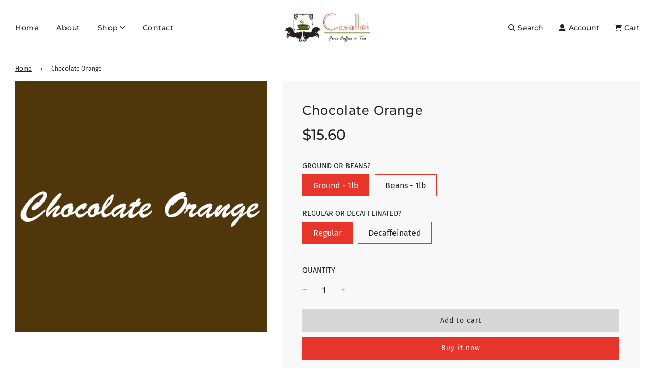

--- FILE ---
content_type: application/x-javascript
request_url: https://app.sealsubscriptions.com/shopify/public/status/shop/cavallini-coffee.myshopify.com.js?1769252342
body_size: -371
content:
var sealsubscriptions_settings_updated='1739465786c';

--- FILE ---
content_type: text/javascript; charset=utf-8
request_url: https://www.cavallinicoffee.com/products/chocolate-orange.js
body_size: 388
content:
{"id":8091703112,"title":"Chocolate Orange","handle":"chocolate-orange","description":"\u003cmeta charset=\"utf-8\"\u003e\n\u003ch5\u003ePrice is for 1 pound ground or beans.\u003c\/h5\u003e","published_at":"2016-10-11T14:37:00-05:00","created_at":"2016-10-25T16:48:34-05:00","vendor":"Cavallini Coffee","type":"Coffee","tags":["Chocolate"],"price":1560,"price_min":1560,"price_max":1680,"available":true,"price_varies":true,"compare_at_price":null,"compare_at_price_min":0,"compare_at_price_max":0,"compare_at_price_varies":false,"variants":[{"id":26698678088,"title":"Ground - 1lb \/ Regular","option1":"Ground - 1lb","option2":"Regular","option3":null,"sku":"CAVFLA_CHOC","requires_shipping":true,"taxable":false,"featured_image":null,"available":true,"name":"Chocolate Orange - Ground - 1lb \/ Regular","public_title":"Ground - 1lb \/ Regular","options":["Ground - 1lb","Regular"],"price":1560,"weight":454,"compare_at_price":null,"inventory_quantity":-4,"inventory_management":null,"inventory_policy":"deny","barcode":"","requires_selling_plan":false,"selling_plan_allocations":[]},{"id":26698678152,"title":"Beans - 1lb \/ Regular","option1":"Beans - 1lb","option2":"Regular","option3":null,"sku":"CAVFLA_CHOC","requires_shipping":true,"taxable":false,"featured_image":null,"available":true,"name":"Chocolate Orange - Beans - 1lb \/ Regular","public_title":"Beans - 1lb \/ Regular","options":["Beans - 1lb","Regular"],"price":1560,"weight":454,"compare_at_price":null,"inventory_quantity":1,"inventory_management":null,"inventory_policy":"deny","barcode":"","requires_selling_plan":false,"selling_plan_allocations":[]},{"id":28319795016,"title":"Ground - 1lb \/ Decaffeinated","option1":"Ground - 1lb","option2":"Decaffeinated","option3":null,"sku":"CAVFLA_CHOC","requires_shipping":true,"taxable":false,"featured_image":null,"available":true,"name":"Chocolate Orange - Ground - 1lb \/ Decaffeinated","public_title":"Ground - 1lb \/ Decaffeinated","options":["Ground - 1lb","Decaffeinated"],"price":1680,"weight":454,"compare_at_price":null,"inventory_quantity":-1,"inventory_management":null,"inventory_policy":"deny","barcode":"","requires_selling_plan":false,"selling_plan_allocations":[]},{"id":28319802056,"title":"Beans - 1lb \/ Decaffeinated","option1":"Beans - 1lb","option2":"Decaffeinated","option3":null,"sku":"CAVFLA_CHOC","requires_shipping":true,"taxable":false,"featured_image":null,"available":true,"name":"Chocolate Orange - Beans - 1lb \/ Decaffeinated","public_title":"Beans - 1lb \/ Decaffeinated","options":["Beans - 1lb","Decaffeinated"],"price":1680,"weight":454,"compare_at_price":null,"inventory_quantity":1,"inventory_management":null,"inventory_policy":"deny","barcode":"","requires_selling_plan":false,"selling_plan_allocations":[]}],"images":["\/\/cdn.shopify.com\/s\/files\/1\/1529\/7487\/products\/c-chocolate-orange.png?v=1477432131"],"featured_image":"\/\/cdn.shopify.com\/s\/files\/1\/1529\/7487\/products\/c-chocolate-orange.png?v=1477432131","options":[{"name":"Ground or Beans?","position":1,"values":["Ground - 1lb","Beans - 1lb"]},{"name":"Regular or Decaffeinated?","position":2,"values":["Regular","Decaffeinated"]}],"url":"\/products\/chocolate-orange","media":[{"alt":null,"id":86994485291,"position":1,"preview_image":{"aspect_ratio":1.0,"height":1024,"width":1024,"src":"https:\/\/cdn.shopify.com\/s\/files\/1\/1529\/7487\/products\/c-chocolate-orange.png?v=1477432131"},"aspect_ratio":1.0,"height":1024,"media_type":"image","src":"https:\/\/cdn.shopify.com\/s\/files\/1\/1529\/7487\/products\/c-chocolate-orange.png?v=1477432131","width":1024}],"requires_selling_plan":false,"selling_plan_groups":[]}